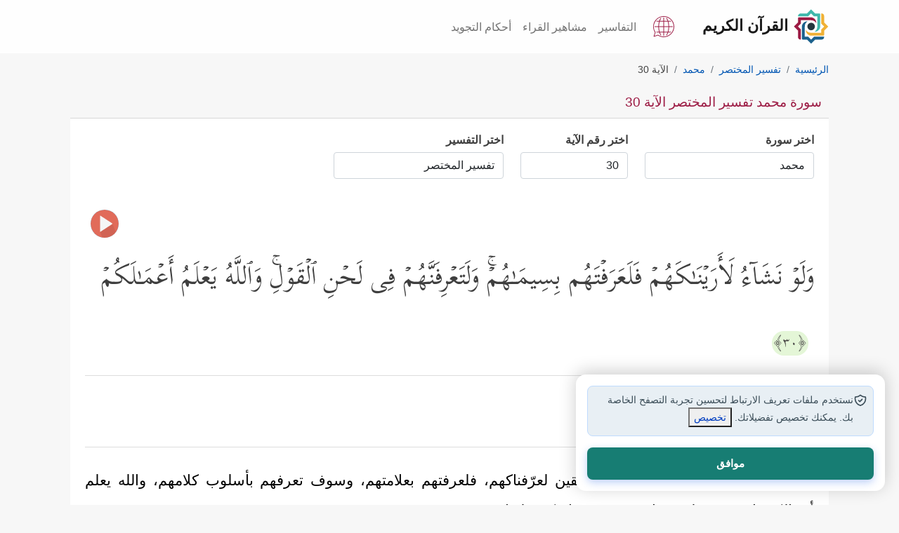

--- FILE ---
content_type: text/html; charset=utf-8
request_url: https://quran.islamonline.net/t-47-4-30
body_size: 14476
content:
<!DOCTYPE html>
<html lang="ar">
<head>
<meta charset="utf-8">
<meta name="viewport" content="width=device-width, initial-scale=1, shrink-to-fit=no">
<meta http-equiv="X-UA-Compatible" content="IE=edge">
<link rel="dns-prefetch" href="https://islamonline.net" />
<link rel="dns-prefetch" href="https://www.googletagmanager.com" />
<link rel="dns-prefetch" href="https://cdnjs.cloudflare.com" />

<meta name="theme-color" content="#bc4476">
<meta name="mobile-web-app-capable" content="yes">
<meta name="apple-touch-fullscreen" content="yes">
<meta name="apple-mobile-web-app-title" content="Quran IslamOnline">
<meta name="application-name" content="Quran IslamOnline">
<meta name="apple-mobile-web-app-capable" content="yes">
<meta name="apple-mobile-web-app-status-bar-style" content="default">
<link rel="apple-touch-icon" sizes="192x192" href="/favicon/android-chrome-192x192.png?1">
<link rel="apple-touch-icon" sizes="512x512" href="/favicon/android-chrome-512x512.png?1">
<link rel="shortcut icon" type="image/x-icon" href="/favicon.ico">
<meta name="description" content="سورة محمد تفسير المختصر الآية 30 : وَلَوۡ نَشَاۤءُ لَأَرَیۡنَـٰكَهُمۡ فَلَعَرَفۡتَهُم بِسِیمَـٰهُمۡۚ وَلَتَعۡرِفَنَّهُمۡ فِی لَحۡنِ ٱلۡقَوۡلِۚ وَٱللَّهُ یَعۡلَمُ أَعۡمَـٰلَكُمۡ">
<link rel="canonical" href="https://quran.islamonline.net/t-47-4-30">

<title>سورة محمد تفسير المختصر الآية 30</title>
<meta property="og:locale" content="ar">
<meta property="og:type" content="article">
<meta property="og:title" content="سورة محمد تفسير المختصر الآية 30">
<meta property="og:description" content="سورة محمد تفسير المختصر الآية 30 : وَلَوۡ نَشَاۤءُ لَأَرَیۡنَـٰكَهُمۡ فَلَعَرَفۡتَهُم بِسِیمَـٰهُمۡۚ وَلَتَعۡرِفَنَّهُمۡ فِی لَحۡنِ ٱلۡقَوۡلِۚ وَٱللَّهُ یَعۡلَمُ أَعۡمَـٰلَكُمۡ">
<meta property="og:url" content="https://quran.islamonline.net/t-47-4-30">
<meta property="og:site_name" content="القرآن الكريم - إسلام أون لاين">
<meta property="article:publisher" content="https://quran.islamonline.net">
<meta property="article:published_time" content="2022-03-05T07:25:51+00:00">
<meta property="article:modified_time" content="2022-03-05T09:33:35+00:00">
<meta property="og:updated_time" content="2022-03-05T09:33:35+00:00">
<meta property="og:image" content="https://quran.islamonline.net/style/islamonline1/images/og-small4.png">
<meta property="og:image:width" content="368">
<meta property="og:image:height" content="200">
<meta name="twitter:card" content="summary_large_image">
<meta name="twitter:description" content="سورة محمد تفسير المختصر الآية 30 : وَلَوۡ نَشَاۤءُ لَأَرَیۡنَـٰكَهُمۡ فَلَعَرَفۡتَهُم بِسِیمَـٰهُمۡۚ وَلَتَعۡرِفَنَّهُمۡ فِی لَحۡنِ ٱلۡقَوۡلِۚ وَٱللَّهُ یَعۡلَمُ أَعۡمَـٰلَكُمۡ">
<meta name="twitter:title" content="سورة محمد تفسير المختصر الآية 30">
<meta name="twitter:site" content="@islamonline">
<meta name="twitter:image" content="https://quran.islamonline.net/style/islamonline1/images/og-small4.png">
<meta name="twitter:creator" content="@islamonline">

			<script type="application/ld+json">
			{
			  "@context": "https://schema.org",
			  "@type": ["Article", "NewsArticle"],
			  "mainEntityOfPage": {
				"@type": "WebPage",
				"@id": "https://quran.islamonline.net/t-47-4-30#content"
			},
			"headline": "سورة محمد تفسير المختصر الآية 30",
			"description": "سورة محمد تفسير المختصر الآية 30 : وَلَوۡ نَشَاۤءُ لَأَرَیۡنَـٰكَهُمۡ فَلَعَرَفۡتَهُم بِسِیمَـٰهُمۡۚ وَلَتَعۡرِفَنَّهُمۡ فِی لَحۡنِ ٱلۡقَوۡلِۚ وَٱللَّهُ یَعۡلَمُ أَعۡمَـٰلَكُمۡ",

			"image": "https://quran.islamonline.net/style/islamonline1/images/logo.svg",
			"datePublished": "2022-03-05T08:00:00+08:00",
			"dateModified": "2022-03-05T09:20:00+08:00",
			"author": {
				"@type": "Organization",
				"name": "Islamonline",
				"url": "https://quran.islamonline.net"
			},
			"publisher": {
				"@type": "Organization",
				"name": "Islamonline",
				"logo": {
					"@type": "ImageObject",
					"url": "https://quran.islamonline.net/style/islamonline1/images/logo.svg"
				}
			}
			}
			</script>		
				



<script type="text/javascript" src="https://quran.islamonline.net/style/islamonline1/js/quran.js"></script>
<link rel="preload" type="text/css" href="https://quran.islamonline.net/style/islamonline1/css/bootstrap-rtl-light1.css?3.3" as="style">

<link rel="preload" href="https://quran.islamonline.net/style/islamonline1/fonts/Kitab-Regular.ttf" as="font" type="font/ttf" crossorigin="anonymous">


<link rel="manifest" href="/superpwa-manifest.json?e6">	
		<link rel="stylesheet" type="text/css" href="https://quran.islamonline.net/style/islamonline1/css/bootstrap-rtl-light1.css?3.3">
<link rel="stylesheet" type="text/css" href="https://quran.islamonline.net/style/islamonline1/css/style.min.css?3.3">

			
			<style id="rtl-style">
				body {direction: rtl;	text-align: right; }
				.custom-breadcrumb .breadcrumb>li+li:before {
					float: right;
					padding-left: 0.5rem;
					}
			</style>
<link rel="stylesheet" type="text/css" href="https://quran.islamonline.net/style/islamonline1/fonts/font-icon/style.css?3.3">


<script type="text/javascript" src="https://quran.islamonline.net/style/islamonline1/js/soundmanager2-nodebug-jsmin.js"></script><script type="text/javascript" src="https://quran.islamonline.net/style/islamonline1/js/mp3-player-button.js"></script>


<style>
          :root {
            --color-brand-primary: #9c1b44;
            --color-brand-secondary-green: #3eb8ab;
            --color-brand-secondary-blue: #1b618c;
            --color-brand-secondary-orange: #f0b135;
            --color-text-default: #161616;
            --Section-TitleTextColor: #161616;
            --color-text-heading: #081822;
            --color-text-body: #3c4e59;
            --Card-DescTextColor: #3c4e59;
            --Card-TitleTextColor: #161616;
            --Card-CaptionTextColor: #3c4e59;
            --color-text-body-lighter: #8f99a0;
            --color-border-default: #8f99a0;
            --color-status-success: #4e9966;
            --color-status-warning: #f97816;
            --color-status-info: #169de1;
            --color-status-danger: #e4514f;
            --color-white: #ffffff;
            --color-dark: #161616;
            --color-background: #ffffff;
            --color-background-item: #ffffff;
            --color-background-body: #ffffff;
            --color-background-input: #ffffff;
            --color-background-item-light: #ffffff;
            --color-background-menu: #f2f2f2;
            --color-gray-light: #e7eaeb;
            --color-text-oncolor: #ffffff;
            --color-background-gray: #ccd1d4;
            --color-background-lightgray: #f7f8f9;
            --color-background-section-lightgray: #f7f8f9;
            --color-background-bluelight: #e8eff4;
            --footer-bg: var(--logo-5);
            --content-a-color: #0056B3;
            --Tag-Blue-TextColor: #134563;
            --color-text-primary: #560F25;
            --color-text-ColorPressed: #6F1330;
            --color-button-hover: #6F1330;
            --color-button-pressed: #560F25;
            --Card-BoxShadow: -1px -1px 1px rgba(0, 0, 0, 0.08) inset, 1px 1px 2px rgba(0, 0, 0, 0.08) inset;
            --radius-md: 12px;
            --radius-none: 0px;
            --radius-sm: 8px;
            --radius-xs: 4px;
            --radius-lg: 16px;
            --radius-xl: 24px;
            --radius-full: 999px;

            --spacing-none: 0px;
            --spacing-xs: 4px;
            --spacing-sm: 6px;
            --spacing-md: 8px;
            --spacing-lg: 12px;
            --spacing-xl: 16px;
            --spacing-xxl: 20px;

            --text-h1: 60px;
            --text-h2: 48px;
            --text-h3: 40px;
            --text-h4: 32px;
            --text-h5: 24px;
            --text-h6: 20px;
            --text-text: 16px;
            --text-text-sm: 14px;
            --icon-size-none: 0px;
            --icon-size-xxs: 8px;
            --icon-size-sm: 16px;
            --icon-size-md: 20px;
            --icon-size-lg: 24px;
            --icon-size-xl: 32px;
            --icon-size-2xl: 36px;
            --icon-size-xs: 12px;
            --icon-size-3xl: 40px;
            --icon-size-4xl: 48px;
            --icon-set-url2: url('https://islamonline.net/wp-content/themes/is-login/files/image/icons-v5.svg?v1');
            --icon-set-url: url('https://islamonline.net/wp-content/themes/is-login/files/image/icons.svg?v1');
            --icon-set-width: 480px;
            --icon-set-scal: scale(0.85);
            --bg1: #ffffff;
            --lightgray-bg: #fafafa;
            --dark-bg-color: #ffffff;
            --color1: #560f25;
            --color2: #22655e;
            --color3: #e0b8c5;
            --color4: #b3babf;
            --color5: #313131;
            --color6: #8f99a0;
            --color7: #ccd1d4;
            --underline-black: #3c4e59;

            --logo-1: #9c1b44;
            --logo-2: #1b618c;
            --logo-3: #f0b135;
            --logo-4: #3eb8ab;
            --logo-5: #25363d;
        }
        html.darkmode {
            --color-brand-primary: #d46588;
            --color-brand-secondary-green: #52b4aa;
            --color-brand-secondary-blue: #71afd5;
            --color-brand-secondary-orange: #be8a23;
            --color-text-default: #d4d4d4;
            --Section-TitleTextColor: #d4d4d4;
            --color-text-heading: #c0daea;
            --color-text-body: #bccad3;
            --Card-TitleTextColor: #bccad3;
            --Card-CaptionTextColor: #bccad3;
            --Card-DescTextColor: #d4d4d4;
            --color-text-body-lighter: #afbac2;
            --color-border-default: #b1bac0;
            --color-status-success: #6aa87e;
            --color-status-warning: #d56d1d;
            --color-status-info: #319ed4;
            --color-status-danger: #a92e2c;
            --color-background: #081822;
            --color-white: #ffffff;
            --color-dark: #ffffff;
            --color-background-item: #0b293b;
            --color-background-body: #081822;
            --color-background-input: #0f354d;
            --color-gray-light: #b5b2b2;
            --color-text-oncolor: #ffffff;
            --color-background-item-light: #0f354d;
            --color-background-menu: #0e2331ff;
            --color-background-gray: #081822;
            --color-background-lightgray: #0f354d;
            --color-background-section-dark: #081822;
            --color-background-section-lightgray: #0f354d;
            --color-background-bluelight: #19435d;
            --footer-bg: #081822;
            --content-a-color: #52b4aa;
            --Tag-Blue-TextColor: #134563;
            --Tag-Blue-bg: #E8EFF4;
            --color-text-primary: #d46588;
            --color-button-hover: #6F1330;
            --color-button-pressed: #560F25;
            --Card-BoxShadow:
                -1px -1px 1px rgba(255, 255, 255, 0.08) inset,
                1px 1px 2px rgba(255, 255, 255, 0.08) inset;

            --bg1: #0B2230;
            --lightgray-bg: #0a2536;
            --color1: #0b2230;
            --color2: #22655e;
            --color3: #e0b8c5;
            --color4: #B3BABF;
            --color5: #f0f0f0;
            --color6: #8F99A0;

        }

        .svg-icon {
            width: 26px;
            height: 26px;
            background-image: var(--icon-set-url);
            background-size: var(--icon-set-width);
            background-position: 0 40px;
            display: inline-block;
            transform: var(--icon-set-scal);
        }
        .icon-facebook {
            background-position: -291px -99px;
        }

        .icon-whatsapp {
            background-position: -451px -99px;
        }

        .icon-twitter {
            background-position: -354px -99px;
        }

        footer .svg-icon {
            filter: brightness(1.5);
        }

        .icon-youtube {
            background-position: -257px -99px;
        }

        .icon-instagram {
            background-position: -386px -99px;
        }

        .icon-google-news {
            background-position: -418px -99px;
        }

        .icon-soundcloud {
            background-position: -321px -100px;
        }

        .icon-mail {
            background-position: -276px -114px;
        }
        footer a.social_icon {
          margin: 0px 6px 0px 6px;
          margin-inline-start: 0;
          filter: drop-shadow(0px 1px 1px #000);
          display: inline-block;
          padding: 0px;
      }
</style>

<script data-cfasync="false" nonce="09fff051-508e-4b93-8220-322ed8d1a0ea">try{(function(w,d){!function(j,k,l,m){if(j.zaraz)console.error("zaraz is loaded twice");else{j[l]=j[l]||{};j[l].executed=[];j.zaraz={deferred:[],listeners:[]};j.zaraz._v="5874";j.zaraz._n="09fff051-508e-4b93-8220-322ed8d1a0ea";j.zaraz.q=[];j.zaraz._f=function(n){return async function(){var o=Array.prototype.slice.call(arguments);j.zaraz.q.push({m:n,a:o})}};for(const p of["track","set","debug"])j.zaraz[p]=j.zaraz._f(p);j.zaraz.init=()=>{var q=k.getElementsByTagName(m)[0],r=k.createElement(m),s=k.getElementsByTagName("title")[0];s&&(j[l].t=k.getElementsByTagName("title")[0].text);j[l].x=Math.random();j[l].w=j.screen.width;j[l].h=j.screen.height;j[l].j=j.innerHeight;j[l].e=j.innerWidth;j[l].l=j.location.href;j[l].r=k.referrer;j[l].k=j.screen.colorDepth;j[l].n=k.characterSet;j[l].o=(new Date).getTimezoneOffset();if(j.dataLayer)for(const t of Object.entries(Object.entries(dataLayer).reduce((u,v)=>({...u[1],...v[1]}),{})))zaraz.set(t[0],t[1],{scope:"page"});j[l].q=[];for(;j.zaraz.q.length;){const w=j.zaraz.q.shift();j[l].q.push(w)}r.defer=!0;for(const x of[localStorage,sessionStorage])Object.keys(x||{}).filter(z=>z.startsWith("_zaraz_")).forEach(y=>{try{j[l]["z_"+y.slice(7)]=JSON.parse(x.getItem(y))}catch{j[l]["z_"+y.slice(7)]=x.getItem(y)}});r.referrerPolicy="origin";r.src="/cdn-cgi/zaraz/s.js?z="+btoa(encodeURIComponent(JSON.stringify(j[l])));q.parentNode.insertBefore(r,q)};["complete","interactive"].includes(k.readyState)?zaraz.init():j.addEventListener("DOMContentLoaded",zaraz.init)}}(w,d,"zarazData","script");window.zaraz._p=async d$=>new Promise(ea=>{if(d$){d$.e&&d$.e.forEach(eb=>{try{const ec=d.querySelector("script[nonce]"),ed=ec?.nonce||ec?.getAttribute("nonce"),ee=d.createElement("script");ed&&(ee.nonce=ed);ee.innerHTML=eb;ee.onload=()=>{d.head.removeChild(ee)};d.head.appendChild(ee)}catch(ef){console.error(`Error executing script: ${eb}\n`,ef)}});Promise.allSettled((d$.f||[]).map(eg=>fetch(eg[0],eg[1])))}ea()});zaraz._p({"e":["(function(w,d){})(window,document)"]});})(window,document)}catch(e){throw fetch("/cdn-cgi/zaraz/t"),e;};</script></head>
<body>

    <nav class="navbar navbar-expand-lg navbar-light bg-light sticky-topx custom-nav">
      <div class="container">
        <a class="navbar-brand custom-navbar-brand" href="https://quran.islamonline.net/"><img alt="Logo" width="50" height="50" src="/style/islamonline1/favicon.svg"><span class="px-2">القرآن الكريم</span></a>
		<div class="d-flex">
            <div class="nav-item dropdown mx-3">
                <a class="nav-link1" href="https://quran.islamonline.net/languages" aria-label="Language">
                    <svg xmlns="http://www.w3.org/2000/svg" width="30" height="30" viewBox="0 0 470 470">
                        <path fill="currentColor" d="M432.5 227.5h-77c-.6-37.4-5.8-73.6-14.8-105.7h50.5a7.5 7.5 0 1 0 0-15h-55.1c-8-24.2-18.3-45.5-30.5-62.6a7.5 7.5 0 1 0-12.3 8.7 216.5 216.5 0 0 1 27 54h-77.8V37.4a7.5 7.5 0 1 0-15 0v69.3h-77.8c7.3-20.7 16.3-39 27-54a7.5 7.5 0 0 0-12.3-8.6 236.4 236.4 0 0 0-30.5 62.6H78.8a7.5 7.5 0 1 0 0 15h50.5c-9 32-14.2 68.3-14.8 105.7h-77a7.5 7.5 0 1 0 0 15h77c.6 37.4 5.8 73.6 14.8 105.7H78.8a7.5 7.5 0 1 0 0 15h55c8.1 24.2 18.4 45.5 30.7 62.7a7.5 7.5 0 1 0 12.2-8.8 216.5 216.5 0 0 1-27-54h77.8v69.4a7.5 7.5 0 1 0 15 0v-69.3h77.8c-7.3 20.7-16.3 39-27 54a7.5 7.5 0 0 0 12.2 8.7 236.4 236.4 0 0 0 30.6-62.7h55.1a7.5 7.5 0 1 0 0-15h-50.5c9-32 14.2-68.3 14.8-105.7h77a7.5 7.5 0 1 0 0-15zM325.1 121.8c9.4 31.7 14.7 68 15.4 105.7h-98V121.8h82.6zm-180.2 0h82.6v105.7h-98c.7-37.7 6-74 15.4-105.7zm0 226.4c-9.4-31.7-14.7-68-15.4-105.7h98v105.7h-82.6zm180.2 0h-82.6V242.5h98c-.7 37.7-6 74-15.4 105.7z"/>
                        <path fill="currentColor" d="M401.2 68.8C356.8 24.4 297.8 0 235 0S113.2 24.4 68.8 68.8 0 172.2 0 235c0 46.3 13.4 90.9 38.8 129.3L10 450.5a7.5 7.5 0 0 0 9.5 9.5l86.2-28.8C144 456.6 188.7 470 235 470c62.8 0 121.8-24.4 166.2-68.8S470 297.8 470 235c0-62.8-24.4-121.8-68.8-166.2zM235 455c-44.5 0-87.4-13.2-124-38.2a7.5 7.5 0 0 0-6.6-1L29 441l25.2-75.4c.7-2.3.4-4.7-1-6.6A220.2 220.2 0 0 1 235 15c121.3 0 220 98.7 220 220s-98.7 220-220 220z"/></svg>
                    </a>
            </div>
            <span class="header_btn d-none">
                <a id="accessibilityButton" data-toggle="modal" href="#accessibility_modal" aria-label="Accessibility"><span class="icon-accessibility"></span></a>
            </span>
            <button class="navbar-toggler" type="button" data-bs-toggle="collapse" data-bs-target="#navbarNav" aria-controls="navbarNav" aria-expanded="false" aria-label="Toggle navigation">
            <span class="navbar-toggler-icon"></span>
            </button>
		</div>
        <div class="collapse navbar-collapse" id="navbarNav">
          <ul class="navbar-nav ms-autox">
            <li class="nav-item"><a class="nav-link" href="https://quran.islamonline.net/#tafseer">التفاسير</a></li>
		<li class="nav-item"><a class="nav-link" href="https://quran.islamonline.net/reciters">مشاهير القراء</a></li>
		<li class="nav-item"><a class="nav-link" href="https://quran.islamonline.net/tajweed">أحكام التجويد</a></li>
		
          </ul>
        </div>
      </div>
    </nav>

    <header class="header-wrapper">
    	<div class="container">
        
    	</div>
    </header>

    <div class="container well">
      
<nav aria-label="breadcrumb" class="custom-breadcrumb"><ol id="breadcrumb" class="breadcrumb" itemscope itemtype="http://schema.org/BreadcrumbList"><li class="breadcrumb-item" itemprop="itemListElement" itemscope itemtype="http://schema.org/ListItem"><a itemprop="item" href="https://quran.islamonline.net"><span itemprop="name">الرئيسية</span></a><meta itemprop="position" content="1" /></li><li class="breadcrumb-item" itemprop="itemListElement" itemscope itemtype="http://schema.org/ListItem"><a itemprop="item" href="https://quran.islamonline.net/tafseer-4"><span itemprop="name">تفسير المختصر</span></a><meta itemprop="position" content="2" /></li><li class="breadcrumb-item" itemprop="itemListElement" itemscope itemtype="http://schema.org/ListItem"><a itemprop="item" href="https://quran.islamonline.net/surah-47"><span itemprop="name">محمد</span></a><meta itemprop="position" content="3" /></li><li class="breadcrumb-item active" aria-current="page">الآية 30</li></ol></nav><div class="card card-custom">
	<div class="card-header">
	<h1 class="the_title">سورة محمد تفسير المختصر الآية 30</h1>
	</div>
	<div class="card-body">
		<div class="tafseer" itemscope itemtype="https://schema.org/ItemList"><div class="changesoraform"><div class="row sub072"><div class="col-6 col-sm-5 col-md-3 col-lg-3 mb-3"><div class="surah-list"><label class="mb-2" for="surah_list"><strong>اختر سورة</strong></label><select class="form-control" name="formt" onchange="location = this.options[this.selectedIndex].value;" id="surah_list"><option value="#">اختر سورة</option><option itemprop="itemListElement" value="https://quran.islamonline.net/t-1-4-1" title="Al-Fatihah (The Opening)">الفاتحة</option><option itemprop="itemListElement" value="https://quran.islamonline.net/t-2-4-1" title="Al-Baqarah (The Cow)">البقرة</option><option itemprop="itemListElement" value="https://quran.islamonline.net/t-3-4-1" title="Al-Imran (The Famiy of Imran)">آل عمران</option><option itemprop="itemListElement" value="https://quran.islamonline.net/t-4-4-1" title="An-Nisa (The Women)">النساء</option><option itemprop="itemListElement" value="https://quran.islamonline.net/t-5-4-1" title="Al-Maidah (The Table spread with Food)">المائدة</option><option itemprop="itemListElement" value="https://quran.islamonline.net/t-6-4-1" title="Al-An'am (The Cattle)">الأنعام</option><option itemprop="itemListElement" value="https://quran.islamonline.net/t-7-4-1" title="Al-A'raf (The Heights)">الأعراف</option><option itemprop="itemListElement" value="https://quran.islamonline.net/t-8-4-1" title="Al-Anfal (The Spoils of War)">الأنفال</option><option itemprop="itemListElement" value="https://quran.islamonline.net/t-9-4-1" title="At-Taubah (The Repentance)">التوبة</option><option itemprop="itemListElement" value="https://quran.islamonline.net/t-10-4-1" title="Yunus (Jonah)">يونس</option><option itemprop="itemListElement" value="https://quran.islamonline.net/t-11-4-1" title="Hud">هود</option><option itemprop="itemListElement" value="https://quran.islamonline.net/t-12-4-1" title="Yusuf (Joseph)">يوسف</option><option itemprop="itemListElement" value="https://quran.islamonline.net/t-13-4-1" title="Ar-Ra'd (The Thunder)">الرعد</option><option itemprop="itemListElement" value="https://quran.islamonline.net/t-14-4-1" title="Ibrahim (Abraham)">إبراهيم</option><option itemprop="itemListElement" value="https://quran.islamonline.net/t-15-4-1" title="Al-Hijr (The Rocky Tract)">الحجر</option><option itemprop="itemListElement" value="https://quran.islamonline.net/t-16-4-1" title="An-Nahl (The Bees)">النحل</option><option itemprop="itemListElement" value="https://quran.islamonline.net/t-17-4-1" title="Al-Isra (The Night Journey)">الإسراء</option><option itemprop="itemListElement" value="https://quran.islamonline.net/t-18-4-1" title="Al-Kahf (The Cave)">الكهف</option><option itemprop="itemListElement" value="https://quran.islamonline.net/t-19-4-1" title="Maryam (Mary)">مريم</option><option itemprop="itemListElement" value="https://quran.islamonline.net/t-20-4-1" title="Taha">طه</option><option itemprop="itemListElement" value="https://quran.islamonline.net/t-21-4-1" title="Al-Anbiya (The Prophets)">الأنبياء</option><option itemprop="itemListElement" value="https://quran.islamonline.net/t-22-4-1" title="Al-Hajj (The Pilgrimage)">الحج</option><option itemprop="itemListElement" value="https://quran.islamonline.net/t-23-4-1" title="Al-Mu'minoon (The Believers)">المؤمنون</option><option itemprop="itemListElement" value="https://quran.islamonline.net/t-24-4-1" title="An-Noor (The Light)">النور</option><option itemprop="itemListElement" value="https://quran.islamonline.net/t-25-4-1" title="Al-Furqan (The Criterion)">الفرقان</option><option itemprop="itemListElement" value="https://quran.islamonline.net/t-26-4-1" title="Ash-Shuara (The Poets)">الشعراء</option><option itemprop="itemListElement" value="https://quran.islamonline.net/t-27-4-1" title="An-Naml (The Ants)">النمل</option><option itemprop="itemListElement" value="https://quran.islamonline.net/t-28-4-1" title="Al-Qasas (The Stories)">القصص</option><option itemprop="itemListElement" value="https://quran.islamonline.net/t-29-4-1" title="Al-Ankaboot (The Spider)">العنكبوت</option><option itemprop="itemListElement" value="https://quran.islamonline.net/t-30-4-1" title="Ar-Room (The Romans)">الروم</option><option itemprop="itemListElement" value="https://quran.islamonline.net/t-31-4-1" title="Luqman">لقمان</option><option itemprop="itemListElement" value="https://quran.islamonline.net/t-32-4-1" title="As-Sajdah (The Prostration)">السجدة</option><option itemprop="itemListElement" value="https://quran.islamonline.net/t-33-4-1" title="Al-Ahzab (The Combined Forces)">الأحزاب</option><option itemprop="itemListElement" value="https://quran.islamonline.net/t-34-4-1" title="Saba (Sheba)">سبأ</option><option itemprop="itemListElement" value="https://quran.islamonline.net/t-35-4-1" title="Fatir (The Orignator)">فاطر</option><option itemprop="itemListElement" value="https://quran.islamonline.net/t-36-4-1" title="Ya-seen">يس</option><option itemprop="itemListElement" value="https://quran.islamonline.net/t-37-4-1" title="As-Saaffat (Those Ranges in Ranks)">الصافات</option><option itemprop="itemListElement" value="https://quran.islamonline.net/t-38-4-1" title="Sad (The Letter Sad)">ص</option><option itemprop="itemListElement" value="https://quran.islamonline.net/t-39-4-1" title="Az-Zumar (The Groups)">الزمر</option><option itemprop="itemListElement" value="https://quran.islamonline.net/t-40-4-1" title="Ghafir (The Forgiver God)">غافر</option><option itemprop="itemListElement" value="https://quran.islamonline.net/t-41-4-1" title="Fussilat (Explained in Detail)">فصلت</option><option itemprop="itemListElement" value="https://quran.islamonline.net/t-42-4-1" title="Ash-Shura (Consultation)">الشورى</option><option itemprop="itemListElement" value="https://quran.islamonline.net/t-43-4-1" title="Az-Zukhruf (The Gold Adornment)">الزخرف</option><option itemprop="itemListElement" value="https://quran.islamonline.net/t-44-4-1" title="Ad-Dukhan (The Smoke)">الدخان</option><option itemprop="itemListElement" value="https://quran.islamonline.net/t-45-4-1" title="Al-Jathiya (Crouching)">الجاثية</option><option itemprop="itemListElement" value="https://quran.islamonline.net/t-46-4-1" title="Al-Ahqaf (The Curved Sand-hills)">الأحقاف</option><option itemprop="itemListElement" value="https://quran.islamonline.net/t-47-4-1" title="Muhammad" selected>محمد</option><option itemprop="itemListElement" value="https://quran.islamonline.net/t-48-4-1" title="Al-Fath (The Victory)">الفتح</option><option itemprop="itemListElement" value="https://quran.islamonline.net/t-49-4-1" title="Al-Hujurat (The Dwellings)">الحجرات</option><option itemprop="itemListElement" value="https://quran.islamonline.net/t-50-4-1" title="Qaf (The Letter Qaf)">ق</option><option itemprop="itemListElement" value="https://quran.islamonline.net/t-51-4-1" title="Adh-Dhariyat (The Wind that Scatter)">الذاريات</option><option itemprop="itemListElement" value="https://quran.islamonline.net/t-52-4-1" title="At-Tur (The Mount)">الطور</option><option itemprop="itemListElement" value="https://quran.islamonline.net/t-53-4-1" title="An-Najm (The Star)">النجم</option><option itemprop="itemListElement" value="https://quran.islamonline.net/t-54-4-1" title="Al-Qamar (The Moon)">القمر</option><option itemprop="itemListElement" value="https://quran.islamonline.net/t-55-4-1" title="Ar-Rahman (The Most Graciouse)">الرحمن</option><option itemprop="itemListElement" value="https://quran.islamonline.net/t-56-4-1" title="Al-Waqi'ah (The Event)">الواقعة</option><option itemprop="itemListElement" value="https://quran.islamonline.net/t-57-4-1" title="Al-Hadid (The Iron)">الحديد</option><option itemprop="itemListElement" value="https://quran.islamonline.net/t-58-4-1" title="Al-Mujadilah (She That Disputeth)">المجادلة</option><option itemprop="itemListElement" value="https://quran.islamonline.net/t-59-4-1" title="Al-Hashr (The Gathering)">الحشر</option><option itemprop="itemListElement" value="https://quran.islamonline.net/t-60-4-1" title="Al-Mumtahanah (The Woman to be examined)">الممتحنة</option><option itemprop="itemListElement" value="https://quran.islamonline.net/t-61-4-1" title="As-Saff (The Row)">الصف</option><option itemprop="itemListElement" value="https://quran.islamonline.net/t-62-4-1" title="Al-Jumu'ah (Friday)">الجمعة</option><option itemprop="itemListElement" value="https://quran.islamonline.net/t-63-4-1" title="Al-Munafiqoon (The Hypocrites)">المنافقون</option><option itemprop="itemListElement" value="https://quran.islamonline.net/t-64-4-1" title="At-Taghabun (Mutual Loss &amp;amp; Gain)">التغابن</option><option itemprop="itemListElement" value="https://quran.islamonline.net/t-65-4-1" title="At-Talaq (The Divorce)">الطلاق</option><option itemprop="itemListElement" value="https://quran.islamonline.net/t-66-4-1" title="At-Tahrim (The Prohibition)">التحريم</option><option itemprop="itemListElement" value="https://quran.islamonline.net/t-67-4-1" title="Al-Mulk (Dominion)">الملك</option><option itemprop="itemListElement" value="https://quran.islamonline.net/t-68-4-1" title="Al-Qalam (The Pen)">القلم</option><option itemprop="itemListElement" value="https://quran.islamonline.net/t-69-4-1" title="Al-Haaqqah (The Inevitable)">الحاقة</option><option itemprop="itemListElement" value="https://quran.islamonline.net/t-70-4-1" title="Al-Ma'arij (The Ways of Ascent)">المعارج</option><option itemprop="itemListElement" value="https://quran.islamonline.net/t-71-4-1" title="Nooh">نوح</option><option itemprop="itemListElement" value="https://quran.islamonline.net/t-72-4-1" title="Al-Jinn (The Jinn)">الجن</option><option itemprop="itemListElement" value="https://quran.islamonline.net/t-73-4-1" title="Al-Muzzammil (The One wrapped in Garments)">المزمل</option><option itemprop="itemListElement" value="https://quran.islamonline.net/t-74-4-1" title="Al-Muddaththir (The One Enveloped)">المدثر</option><option itemprop="itemListElement" value="https://quran.islamonline.net/t-75-4-1" title="Al-Qiyamah (The Resurrection)">القيامة</option><option itemprop="itemListElement" value="https://quran.islamonline.net/t-76-4-1" title="Al-Insan (Man)">الإنسان</option><option itemprop="itemListElement" value="https://quran.islamonline.net/t-77-4-1" title="Al-Mursalat (Those sent forth)">المرسلات</option><option itemprop="itemListElement" value="https://quran.islamonline.net/t-78-4-1" title="An-Naba' (The Great News)">النبأ</option><option itemprop="itemListElement" value="https://quran.islamonline.net/t-79-4-1" title="An-Nazi'at (Those who Pull Out)">النازعات</option><option itemprop="itemListElement" value="https://quran.islamonline.net/t-80-4-1" title="Abasa (He frowned)">عبس</option><option itemprop="itemListElement" value="https://quran.islamonline.net/t-81-4-1" title="At-Takwir (The Overthrowing)">التكوير</option><option itemprop="itemListElement" value="https://quran.islamonline.net/t-82-4-1" title="Al-Infitar (The Cleaving)">الانفطار</option><option itemprop="itemListElement" value="https://quran.islamonline.net/t-83-4-1" title="Al-Mutaffifin (Those Who Deal in Fraud)">المطففين</option><option itemprop="itemListElement" value="https://quran.islamonline.net/t-84-4-1" title="Al-Inshiqaq (The Splitting Asunder)">الانشقاق</option><option itemprop="itemListElement" value="https://quran.islamonline.net/t-85-4-1" title="Al-Burooj (The Big Stars)">البروج</option><option itemprop="itemListElement" value="https://quran.islamonline.net/t-86-4-1" title="At-Tariq (The Night-Comer)">الطارق</option><option itemprop="itemListElement" value="https://quran.islamonline.net/t-87-4-1" title="Al-A'la (The Most High)">الأعلى</option><option itemprop="itemListElement" value="https://quran.islamonline.net/t-88-4-1" title="Al-Ghashiya (The Overwhelming)">الغاشية</option><option itemprop="itemListElement" value="https://quran.islamonline.net/t-89-4-1" title="Al-Fajr (The Dawn)">الفجر</option><option itemprop="itemListElement" value="https://quran.islamonline.net/t-90-4-1" title="Al-Balad (The City)">البلد</option><option itemprop="itemListElement" value="https://quran.islamonline.net/t-91-4-1" title="Ash-Shams (The Sun)">الشمس</option><option itemprop="itemListElement" value="https://quran.islamonline.net/t-92-4-1" title="Al-Layl (The Night)">الليل</option><option itemprop="itemListElement" value="https://quran.islamonline.net/t-93-4-1" title="Ad-Dhuha (The Forenoon)">الضحى</option><option itemprop="itemListElement" value="https://quran.islamonline.net/t-94-4-1" title="As-Sharh (The Opening Forth)">الشرح</option><option itemprop="itemListElement" value="https://quran.islamonline.net/t-95-4-1" title="At-Tin (The Fig)">التين</option><option itemprop="itemListElement" value="https://quran.islamonline.net/t-96-4-1" title="Al-'alaq (The Clot)">العلق</option><option itemprop="itemListElement" value="https://quran.islamonline.net/t-97-4-1" title="Al-Qadr (The Night of Decree)">القدر</option><option itemprop="itemListElement" value="https://quran.islamonline.net/t-98-4-1" title="Al-Bayyinah (The Clear Evidence)">البينة</option><option itemprop="itemListElement" value="https://quran.islamonline.net/t-99-4-1" title="Az-Zalzalah (The Earthquake)">الزلزلة</option><option itemprop="itemListElement" value="https://quran.islamonline.net/t-100-4-1" title="Al-'adiyat (Those That Run)">العاديات</option><option itemprop="itemListElement" value="https://quran.islamonline.net/t-101-4-1" title="Al-Qari'ah (The Striking Hour)">القارعة</option><option itemprop="itemListElement" value="https://quran.islamonline.net/t-102-4-1" title="At-Takathur (The piling Up)">التكاثر</option><option itemprop="itemListElement" value="https://quran.islamonline.net/t-103-4-1" title="Al-Asr (The Time)">العصر</option><option itemprop="itemListElement" value="https://quran.islamonline.net/t-104-4-1" title="Al-Humazah (The Slanderer)">الهمزة</option><option itemprop="itemListElement" value="https://quran.islamonline.net/t-105-4-1" title="Al-Fil (The Elephant)">الفيل</option><option itemprop="itemListElement" value="https://quran.islamonline.net/t-106-4-1" title="Quraish">قريش</option><option itemprop="itemListElement" value="https://quran.islamonline.net/t-107-4-1" title="Al-Ma'un (Small Kindnesses)">الماعون</option><option itemprop="itemListElement" value="https://quran.islamonline.net/t-108-4-1" title="Al-Kauther (A River in Paradise)">الكوثر</option><option itemprop="itemListElement" value="https://quran.islamonline.net/t-109-4-1" title="Al-Kafiroon (The Disbelievers)">الكافرون</option><option itemprop="itemListElement" value="https://quran.islamonline.net/t-110-4-1" title="An-Nasr (The Help)">النصر</option><option itemprop="itemListElement" value="https://quran.islamonline.net/t-111-4-1" title="Al-Masad (The Palm Fibre)">المسد</option><option itemprop="itemListElement" value="https://quran.islamonline.net/t-112-4-1" title="Al-Ikhlas (Sincerity)">الإخلاص</option><option itemprop="itemListElement" value="https://quran.islamonline.net/t-113-4-1" title="Al-Falaq (The Daybreak)">الفلق</option><option itemprop="itemListElement" value="https://quran.islamonline.net/t-114-4-1" title="An-Nas (Mankind)">الناس</option></select></div></div><div class="col-6 col-sm-3 col-md-3 col-lg-2 mb-3"><div class="ayah-list"><label class="mb-2" for="ayah_list"><strong>اختر رقم الآية</strong></label><select class="form-control" name="formt" onchange="location = this.options[this.selectedIndex].value;" id="ayah_list"><option value="#">اختر رقم الآية</option><option value="https://quran.islamonline.net/t-47-4-1">1</option><option value="https://quran.islamonline.net/t-47-4-2">2</option><option value="https://quran.islamonline.net/t-47-4-3">3</option><option value="https://quran.islamonline.net/t-47-4-4">4</option><option value="https://quran.islamonline.net/t-47-4-5">5</option><option value="https://quran.islamonline.net/t-47-4-6">6</option><option value="https://quran.islamonline.net/t-47-4-7">7</option><option value="https://quran.islamonline.net/t-47-4-8">8</option><option value="https://quran.islamonline.net/t-47-4-9">9</option><option value="https://quran.islamonline.net/t-47-4-10">10</option><option value="https://quran.islamonline.net/t-47-4-11">11</option><option value="https://quran.islamonline.net/t-47-4-12">12</option><option value="https://quran.islamonline.net/t-47-4-13">13</option><option value="https://quran.islamonline.net/t-47-4-14">14</option><option value="https://quran.islamonline.net/t-47-4-15">15</option><option value="https://quran.islamonline.net/t-47-4-16">16</option><option value="https://quran.islamonline.net/t-47-4-17">17</option><option value="https://quran.islamonline.net/t-47-4-18">18</option><option value="https://quran.islamonline.net/t-47-4-19">19</option><option value="https://quran.islamonline.net/t-47-4-20">20</option><option value="https://quran.islamonline.net/t-47-4-21">21</option><option value="https://quran.islamonline.net/t-47-4-22">22</option><option value="https://quran.islamonline.net/t-47-4-23">23</option><option value="https://quran.islamonline.net/t-47-4-24">24</option><option value="https://quran.islamonline.net/t-47-4-25">25</option><option value="https://quran.islamonline.net/t-47-4-26">26</option><option value="https://quran.islamonline.net/t-47-4-27">27</option><option value="https://quran.islamonline.net/t-47-4-28">28</option><option value="https://quran.islamonline.net/t-47-4-29">29</option><option value="https://quran.islamonline.net/t-47-4-30" selected>30</option><option value="https://quran.islamonline.net/t-47-4-31">31</option><option value="https://quran.islamonline.net/t-47-4-32">32</option><option value="https://quran.islamonline.net/t-47-4-33">33</option><option value="https://quran.islamonline.net/t-47-4-34">34</option><option value="https://quran.islamonline.net/t-47-4-35">35</option><option value="https://quran.islamonline.net/t-47-4-36">36</option><option value="https://quran.islamonline.net/t-47-4-37">37</option><option value="https://quran.islamonline.net/t-47-4-38">38</option></select></div></div><div class="col-6 col-sm-3 col-md-3 col-lg-3 mb-3"><div class="tafseer-list VFX98e89e7" ><label class="mb-2" for="tafseer_list"><strong>اختر التفسير</strong></label><select class="form-control" name="formt" onchange="location = this.options[this.selectedIndex].value;" id="tafseer_list"><option value="#">اختر التفسير</option><option value="https://quran.islamonline.net/t-47-1-30">تفسير الجلالين</option><option value="https://quran.islamonline.net/t-47-2-30">تفسير السعدي</option><option value="https://quran.islamonline.net/t-47-3-30">تفسير مجالس النور</option><option value="https://quran.islamonline.net/t-47-4-30" selected>تفسير المختصر</option></select></div></div></div></div><div class="ayat4tafseer rtcxe"><h2 class="aya-text py-1 ">وَلَوۡ نَشَاۤءُ لَأَرَیۡنَـٰكَهُمۡ فَلَعَرَفۡتَهُم بِسِیمَـٰهُمۡۚ وَلَتَعۡرِفَنَّهُمۡ فِی لَحۡنِ ٱلۡقَوۡلِۚ وَٱللَّهُ یَعۡلَمُ أَعۡمَـٰلَكُمۡ <span class="aya-number">﴿٣٠﴾</span></h2><p class="ayat4tafseer_info"><a class="number" href="https://quran.islamonline.net/tafseer-4">تفسير المختصر</a> سورة <a href="https://quran.islamonline.net/surah-47"><span class="number">محمد</span></a> </p><div class="listen_aya hvr-bounce-in rv2"><a href="https://cdn.islam-online.net/data/everyayah/ali-hozifi/047030.mp3" class="sm2_button" aria-label="Play" title="Play &quot;coins&quot;"><i class="fa fa-play"></i></a></div></div><div id="TAFSEER" class="ayat4tafseer_text" >ولو نشاء تعريفك -أيها الرسول- المنافقين لعرّفناكهم، فلعرفتهم بعلامتهم، وسوف تعرفهم بأسلوب كلامهم، والله يعلم أعمالكم، لا يخفى عليه منها شيء، وسيجازيكم عليها.</div></div><div class="surah-nav aya-navigation mt-5 row justify-content-md-center"><div class="col col-lg-3 text-center next_aya next-arrow"><a href="/t-47-4-31">التالي <span class="round-num">31</span></a></div><div class="col col-lg-3 text-center prevous_aya previous-arrow"><a href="/t-47-4-29"><span class="round-num">29</span>السابق </a></div></div>
<div class="FastLink mt-5 mb-5">
  <div class="h4 fast-link-title"> روابط سريعة : </div>
  <ul>
    <li>
      <a href="https://quran.islamonline.net/surah-2">سورة البقرة</a>
    </li>
    <li>
      <a href="https://quran.islamonline.net/surah-12">سورة يوسف</a>
    </li>
    <li>
      <a href="https://quran.islamonline.net/surah-18">سورة الكهف</a>
    </li>
    <li>
      <a href="https://quran.islamonline.net/surah-19">سورة مريم</a>
    </li>
    <li>
      <a href="https://quran.islamonline.net/surah-36">سورة يس</a>
    </li>
    <li>
      <a href="https://quran.islamonline.net/surah-56">سورة الواقعة</a>
    </li>
    <li>
      <a href="https://quran.islamonline.net/surah-67">سورة الملك</a>
    </li>
    <li>
      <a href="https://quran.islamonline.net/t-2-1-255">آية الكرسي</a>
    </li>
    <li>
      <a href="https://quran.islamonline.net/view-2,from-285,to-286">اواخر سورة البقرة</a>
    </li>
	<li>
      <a href="https://islamonline.net/series/من-فرائد-تفسير-ابن-عاشور/">تفسير ابن عاشور</a>
    </li>	
	<li>
      <a href="https://islamonline.net/أدعية-من-السنة-النبوية/">أدعية من السنة</a>
    </li>	
	<li>
      <a href="https://islamonline.net/الدعاء-للميت/">الدعاء للميت</a>
    </li>
	<li>
      <a href="https://fiqh.islamonline.net/ما-هي-الصلاة-الإبراهيمية/">الصلاة الإبراهيمية</a>
    </li>

	<li>
      <a href="https://islamonline.net/السنن-الرواتب-في-المذاهب-الأربعة/">السنن الرواتب</a>
    </li>	
	<li>
      <a href="https://islamonline.net/في-بستان-الصابرين-آيات-الصبر/">آيات الصبر</a>
    </li>	
	<li>
      <a href="https://islamonline.net/archive/قيام-الليل-مرتبة-الشرف-الأولى/">قيام الليل وفضله </a>
    </li>	
	<li>
      <a href="https://islamonline.net/من-فضائل-صلاة-الفجر/">فضائل صلاة الفجر</a>
    </li>
	<li>
      <a href="https://islamonline.net/فضل-الصلاة-على-النبي/">الصلاة على النبي</a>
    </li>	
	<li>
      <a href="https://islamonline.net/أذكار-الصباح-والمساء/">الأذكار</a>
    </li>		
	<li>
      <a href="https://islamonline.net/الرقية-الشرعية-وبعض-ضوابطها/">الرقية الشرعية</a>
    </li>	
  </ul>
</div>
		<div class="section-content" name="section-content"><p class="h3 my-4">اختر القاريء</p><div class="row" name="reader_list2" id="reader_list2">
				<div class="colClassLang-2 col-6 col-sm-6 col-md-6 py-3 px-1">
				<div class="spacer px-2" dataChooseReciter="https://cdn.islam-online.net/data/full/haitham-al-dukhin/  ">
				<a href="https://quran.islamonline.net/reciter-1"><div class="row d-flex align-items-center justify-content-center"><div class="my-2 col-12 col-md-3"><img width="80" height="80" loading="lazy" alt="هيثم الدخين" src="https://cdn.islam-online.net/data/full/haitham-al-dukhin/profile.jpg"></div><div class="my-2 col-12 col-md-9">هيثم الدخين</div></div></a>
				</div>
				</div>
				<div class="colClassLang-2 col-6 col-sm-6 col-md-6 py-3 px-1">
				<div class="spacer px-2" dataChooseReciter="https://cdn.islam-online.net/data/full/abdul-rashid-sofi/  ">
				<a href="https://quran.islamonline.net/reciter-3"><div class="row d-flex align-items-center justify-content-center"><div class="my-2 col-12 col-md-3"><img width="80" height="80" loading="lazy" alt="عبدالرشيد صوفي" src="https://cdn.islam-online.net/data/full/abdul-rashid-sofi/profile.jpg"></div><div class="my-2 col-12 col-md-9">عبدالرشيد صوفي</div></div></a>
				</div>
				</div>
				<div class="colClassLang-2 col-6 col-sm-6 col-md-6 py-3 px-1">
				<div class="spacer px-2" dataChooseReciter="https://cdn.islam-online.net/data/full/mahmoud-ali-al-banna/  ">
				<a href="https://quran.islamonline.net/reciter-5"><div class="row d-flex align-items-center justify-content-center"><div class="my-2 col-12 col-md-3"><img width="80" height="80" loading="lazy" alt="محمود علي البنا" src="https://cdn.islam-online.net/data/full/mahmoud-ali-al-banna/profile.jpg"></div><div class="my-2 col-12 col-md-9">محمود علي البنا</div></div></a>
				</div>
				</div>
				<div class="colClassLang-2 col-6 col-sm-6 col-md-6 py-3 px-1">
				<div class="spacer px-2" dataChooseReciter="https://cdn.islam-online.net/data/full/zaki-daghistani/  ">
				<a href="https://quran.islamonline.net/reciter-6"><div class="row d-flex align-items-center justify-content-center"><div class="my-2 col-12 col-md-3"><img width="80" height="80" loading="lazy" alt="زكي داغستاني" src="https://cdn.islam-online.net/data/full/zaki-daghistani/profile.jpg"></div><div class="my-2 col-12 col-md-9">زكي داغستاني</div></div></a>
				</div>
				</div>
				<div class="colClassLang-2 col-6 col-sm-6 col-md-6 py-3 px-1">
				<div class="spacer px-2" dataChooseReciter="https://cdn.islam-online.net/data/full/saud-al-shorim/  ">
				<a href="https://quran.islamonline.net/reciter-7"><div class="row d-flex align-items-center justify-content-center"><div class="my-2 col-12 col-md-3"><img width="80" height="80" loading="lazy" alt="سعود الشريم" src="https://cdn.islam-online.net/data/full/saud-al-shorim/profile.jpg"></div><div class="my-2 col-12 col-md-9">سعود الشريم</div></div></a>
				</div>
				</div>
				<div class="colClassLang-2 col-6 col-sm-6 col-md-6 py-3 px-1">
				<div class="spacer px-2" dataChooseReciter="https://cdn.islam-online.net/data/full/maher-al-muaiqly/  ">
				<a href="https://quran.islamonline.net/reciter-8"><div class="row d-flex align-items-center justify-content-center"><div class="my-2 col-12 col-md-3"><img width="80" height="80" loading="lazy" alt="ماهر المعيقلي" src="https://cdn.islam-online.net/data/full/maher-al-muaiqly/profile.jpg"></div><div class="my-2 col-12 col-md-9">ماهر المعيقلي</div></div></a>
				</div>
				</div>
				<div class="colClassLang-2 col-6 col-sm-6 col-md-6 py-3 px-1">
				<div class="spacer px-2" dataChooseReciter="https://cdn.islam-online.net/data/full/ahmed-aissa-el-masarawi/  ">
				<a href="https://quran.islamonline.net/reciter-9"><div class="row d-flex align-items-center justify-content-center"><div class="my-2 col-12 col-md-3"><img width="80" height="80" loading="lazy" alt="أحمد عيسي المعصراوي" src="https://cdn.islam-online.net/data/full/ahmed-aissa-el-masarawi/profile.jpg"></div><div class="my-2 col-12 col-md-9">أحمد عيسي المعصراوي</div></div></a>
				</div>
				</div>
				<div class="colClassLang-2 col-6 col-sm-6 col-md-6 py-3 px-1">
				<div class="spacer px-2" dataChooseReciter="https://cdn.islam-online.net/data/full/mahmoud-abdel-hakam/  ">
				<a href="https://quran.islamonline.net/reciter-10"><div class="row d-flex align-items-center justify-content-center"><div class="my-2 col-12 col-md-3"><img width="80" height="80" loading="lazy" alt="محمود عبد الحكم" src="https://cdn.islam-online.net/data/full/mahmoud-abdel-hakam/profile.jpg"></div><div class="my-2 col-12 col-md-9">محمود عبد الحكم</div></div></a>
				</div>
				</div>
				<div class="colClassLang-2 col-6 col-sm-6 col-md-6 py-3 px-1">
				<div class="spacer px-2" dataChooseReciter="https://cdn.islam-online.net/data/full/yassin-aljazairi/  ">
				<a href="https://quran.islamonline.net/reciter-11"><div class="row d-flex align-items-center justify-content-center"><div class="my-2 col-12 col-md-3"><img width="80" height="80" loading="lazy" alt="ياسين الجزائري" src="https://cdn.islam-online.net/data/full/yassin-aljazairi/profile.jpg"></div><div class="my-2 col-12 col-md-9">ياسين الجزائري</div></div></a>
				</div>
				</div>
				<div class="colClassLang-2 col-6 col-sm-6 col-md-6 py-3 px-1">
				<div class="spacer px-2" dataChooseReciter="https://cdn.islam-online.net/data/full/omar-al-kazabri/  ">
				<a href="https://quran.islamonline.net/reciter-12"><div class="row d-flex align-items-center justify-content-center"><div class="my-2 col-12 col-md-3"><img width="80" height="80" loading="lazy" alt="عمر القزابري" src="https://cdn.islam-online.net/data/full/omar-al-kazabri/profile.jpg"></div><div class="my-2 col-12 col-md-9">عمر القزابري</div></div></a>
				</div>
				</div>
				<div class="colClassLang-2 col-6 col-sm-6 col-md-6 py-3 px-1">
				<div class="spacer px-2" dataChooseReciter="https://cdn.islam-online.net/data/full/al-ajami/  ">
				<a href="https://quran.islamonline.net/reciter-13"><div class="row d-flex align-items-center justify-content-center"><div class="my-2 col-12 col-md-3"><img width="80" height="80" loading="lazy" alt="أحمد العجمي" src="https://cdn.islam-online.net/data/full/al-ajami/profile.jpg"></div><div class="my-2 col-12 col-md-9">أحمد العجمي</div></div></a>
				</div>
				</div>
				<div class="colClassLang-2 col-6 col-sm-6 col-md-6 py-3 px-1">
				<div class="spacer px-2" dataChooseReciter="https://cdn.islam-online.net/data/full/ahmed-neana/  ">
				<a href="https://quran.islamonline.net/reciter-14"><div class="row d-flex align-items-center justify-content-center"><div class="my-2 col-12 col-md-3"><img width="80" height="80" loading="lazy" alt="أحمد نعينع" src="https://cdn.islam-online.net/data/full/ahmed-neana/profile.jpg"></div><div class="my-2 col-12 col-md-9">أحمد نعينع</div></div></a>
				</div>
				</div>
				<div class="colClassLang-2 col-6 col-sm-6 col-md-6 py-3 px-1">
				<div class="spacer px-2" dataChooseReciter="https://cdn.islam-online.net/data/full/turki-ebeid-al-marri/  ">
				<a href="https://quran.islamonline.net/reciter-15"><div class="row d-flex align-items-center justify-content-center"><div class="my-2 col-12 col-md-3"><img width="80" height="80" loading="lazy" alt="تركي عبيد المري" src="https://cdn.islam-online.net/data/full/turki-ebeid-al-marri/profile.jpg"></div><div class="my-2 col-12 col-md-9">تركي عبيد المري</div></div></a>
				</div>
				</div>
				<div class="colClassLang-2 col-6 col-sm-6 col-md-6 py-3 px-1">
				<div class="spacer px-2" dataChooseReciter="https://cdn.islam-online.net/data/full/kanakeri/  ">
				<a href="https://quran.islamonline.net/reciter-16"><div class="row d-flex align-items-center justify-content-center"><div class="my-2 col-12 col-md-3"><img width="80" height="80" loading="lazy" alt="عبد الهادي كناكري" src="https://cdn.islam-online.net/data/full/kanakeri/profile.jpg"></div><div class="my-2 col-12 col-md-9">عبد الهادي كناكري</div></div></a>
				</div>
				</div>
				<div class="colClassLang-2 col-6 col-sm-6 col-md-6 py-3 px-1">
				<div class="spacer px-2" dataChooseReciter="https://cdn.islam-online.net/data/full/bishr-lotfy/  ">
				<a href="https://quran.islamonline.net/reciter-17"><div class="row d-flex align-items-center justify-content-center"><div class="my-2 col-12 col-md-3"><img width="80" height="80" loading="lazy" alt="بشر لطفي" src="https://cdn.islam-online.net/data/full/bishr-lotfy/profile.jpg"></div><div class="my-2 col-12 col-md-9">بشر لطفي</div></div></a>
				</div>
				</div>
				<div class="colClassLang-2 col-6 col-sm-6 col-md-6 py-3 px-1">
				<div class="spacer px-2" dataChooseReciter="https://cdn.islam-online.net/data/full/muhammad-ayyub/  ">
				<a href="https://quran.islamonline.net/reciter-18"><div class="row d-flex align-items-center justify-content-center"><div class="my-2 col-12 col-md-3"><img width="80" height="80" loading="lazy" alt="محمد أيوب" src="https://cdn.islam-online.net/data/full/muhammad-ayyub/profile.jpg"></div><div class="my-2 col-12 col-md-9">محمد أيوب</div></div></a>
				</div>
				</div>
				<div class="colClassLang-2 col-6 col-sm-6 col-md-6 py-3 px-1">
				<div class="spacer px-2" dataChooseReciter="https://cdn.islam-online.net/data/full/saad-al-ghamdy/  ">
				<a href="https://quran.islamonline.net/reciter-19"><div class="row d-flex align-items-center justify-content-center"><div class="my-2 col-12 col-md-3"><img width="80" height="80" loading="lazy" alt="سعد الغامدي" src="https://cdn.islam-online.net/data/full/saad-al-ghamdy/profile.jpg"></div><div class="my-2 col-12 col-md-9">سعد الغامدي</div></div></a>
				</div>
				</div>
				<div class="colClassLang-2 col-6 col-sm-6 col-md-6 py-3 px-1">
				<div class="spacer px-2" dataChooseReciter="https://cdn.islam-online.net/data/full/almenshawy/  ">
				<a href="https://quran.islamonline.net/reciter-23"><div class="row d-flex align-items-center justify-content-center"><div class="my-2 col-12 col-md-3"><img width="80" height="80" loading="lazy" alt="محمد صديق المنشاوي" src="https://cdn.islam-online.net/data/full/almenshawy/profile.jpg"></div><div class="my-2 col-12 col-md-9">محمد صديق المنشاوي</div></div></a>
				</div>
				</div>
				<div class="colClassLang-2 col-6 col-sm-6 col-md-6 py-3 px-1">
				<div class="spacer px-2" dataChooseReciter="https://cdn.islam-online.net/data/full/mahmoud-al-hussary/  ">
				<a href="https://quran.islamonline.net/reciter-24"><div class="row d-flex align-items-center justify-content-center"><div class="my-2 col-12 col-md-3"><img width="80" height="80" loading="lazy" alt="محمود خليل الحصري" src="https://cdn.islam-online.net/data/full/mahmoud-al-hussary/profile.jpg"></div><div class="my-2 col-12 col-md-9">محمود خليل الحصري</div></div></a>
				</div>
				</div>
				<div class="colClassLang-2 col-6 col-sm-6 col-md-6 py-3 px-1">
				<div class="spacer px-2" dataChooseReciter="https://cdn.islam-online.net/data/full/mahmoud-al-hussary-moalim/  ">
				<a href="https://quran.islamonline.net/reciter-25"><div class="row d-flex align-items-center justify-content-center"><div class="my-2 col-12 col-md-3"><img width="80" height="80" loading="lazy" alt="محمود خليل الحصري - المصحف المعلم" src="https://cdn.islam-online.net/data/full/mahmoud-al-hussary-moalim/profile.jpg"></div><div class="my-2 col-12 col-md-9">محمود خليل الحصري - المصحف المعلم</div></div></a>
				</div>
				</div>
				<div class="colClassLang-2 col-6 col-sm-6 col-md-6 py-3 px-1">
				<div class="spacer px-2" dataChooseReciter="https://cdn.islam-online.net/data/full/abdel-baset-abdel-samad/  ">
				<a href="https://quran.islamonline.net/reciter-26"><div class="row d-flex align-items-center justify-content-center"><div class="my-2 col-12 col-md-3"><img width="80" height="80" loading="lazy" alt="عبدالباسط عبدالصمد" src="https://cdn.islam-online.net/data/full/abdel-baset-abdel-samad/profile.jpg"></div><div class="my-2 col-12 col-md-9">عبدالباسط عبدالصمد</div></div></a>
				</div>
				</div>
				<div class="colClassLang-2 col-6 col-sm-6 col-md-6 py-3 px-1">
				<div class="spacer px-2" dataChooseReciter="https://cdn.islam-online.net/data/full/ali-hozifi/  ">
				<a href="https://quran.islamonline.net/reciter-28"><div class="row d-flex align-items-center justify-content-center"><div class="my-2 col-12 col-md-3"><img width="80" height="80" loading="lazy" alt="علي الحذيفي" src="https://cdn.islam-online.net/data/full/ali-hozifi/profile.jpg"></div><div class="my-2 col-12 col-md-9">علي الحذيفي</div></div></a>
				</div>
				</div></div></div>
	</div>
</div>
		
	</div>




<footer class="footer d-print-none">
<div class="footer-bg">
<div class="container">
<div class="row">
<div id="FooteryMenu" class="col-12 collapsex navbar-collapsex text-center py-3" style="font-size:18px;">
<ul class="navbar-navx list-groupx list-group-horizontalx">
<li class="menu-item menu-item-type-custom menu-item-object-custom "><a href="https://quran.islamonline.net/">القرآن الكريم</a></li>
<li class="menu-item"><a href="https://islamonline.net/الحج-والعمرة/">الحج والعمرة</a></li>
<li class="menu-item"><a href="https://islamonline.net/شهر-رمضان/">شهر رمضان</a></li>
<li class="menu-item"><a href="https://islamonline.net/معا-نربي-أبناءنا/">معا نربي أبناءنا</a></li>

<li class="menu-item"><a href="https://islamonline.net/من-أجل-أسرتي/">من أجل أسرتي</a></li>
<li class="menu-item"><a href="https://islamonline.net/تطوع-معنا/">تطوع معنا</a></li>
<li class="menu-item menu-item-129722"><a href="https://islamonline.net/contact/">تواصل معنا</a></li>
<li class="menu-item menu-item-124313"><a href="https://islamonline.net/من-نحن/">من نحن</a></li>
</ul>
</div>
<div class="col-12">
<div class="row justify-content-center ">
<div class="col-12 col-sm-6 col-md-6 mb-0">
<div class="newsletter-section py-1 ">
<div id="subscribe-form" class="subscribe-form col-md-12 col-12 mx-autox ajax-form">
<form action="https://islamonline.us9.list-manage.com/subscribe/post-json?u=7df8362a18ee4fcd820756fe3&amp;id=3c0476824e&amp;f_id=008a10e1f0">
<label class="white subscribe_label" for="mce-EMAIL">اشترك في قائمتنا البريدية</label>
<div class="input-container d-relative">
<input type="email" value="" name="EMAIL" placeholder="البريد الالكتروني" class="required email" id="mce-EMAIL">
<span class="icon-newsletter"><i class="icon-newsletter-envelope"> </i></span>
</div>
<div class="mc-field-group">
<input type="submit" value="اشترك" name="subscribe" id="mc-embedded-subscribe" class="button">
</div>
<div id="subscribe-result" clas="text-center"></div>
</form>
</div>
</div>
<script data-cfasync="false" type="text/javascript">
        var subscribeForm = document.getElementById("subscribe-form");
        var subscribeResult = document.getElementById("subscribe-result");
        var subscribeEmail = document.getElementById("mce-EMAIL");

        function newsletterSubmitted(event) {
            event.preventDefault();

            this._form = this.querySelector("form");
            this._action = this._form.getAttribute("action");
            this._input = this._form.querySelector("input.email").value;

            if (this._input == "") {
                console.log("empty email");
                return;
            }
            document.MC_callback = function(response) {
                var error = "لا يمكن إضافة هذا البريد الإلكتروني إلى هذه القائمة. الرجاء إدخال عنوان بريد إلكتروني مختلف.";
                var thankYou = "شكرا لك على اشتراكك.!";


                if (response.result != "success") { // if error
                    subscribeResult.style.cssText = `color:#d9b222`;
                    if (response.msg && response.msg.indexOf("0 - Please enter a value") >= 0) {
                        error = "";
                    }
                    subscribeResult.innerHTML = (error);
                    console.log(response);
                } else { // if success
                    subscribeResult.style.cssText = `color:#16b997`;
                    subscribeResult.innerHTML = thankYou;
                    subscribeEmail.value = "";


                }
            }

            // generate script
            this._script = document.createElement("script");
            this._script.type = "text/javascript";
            this._script.src = this._action + "&c=document.MC_callback&EMAIL=" + this._input + `&LANGUAGE=Arabic`;

            // append script to head    
            document.getElementsByTagName("head")[0].appendChild(this._script);
        }

        subscribeForm.addEventListener("submit", newsletterSubmitted);
    </script>
</div>

</div>
</div>
<div class="col-12">
<p class="text-center">جميع الحقوق محفوظة لموقع إسلام أون لاين © 2025</p>

<div class="text-center social-links">
            <a class="social_icon" href="https://www.facebook.com/IslamOnline" target="_blank" rel="nofollow noopener" aria-label="Facebook"><div class="icon-facebook svg-icon"></div></a>
            <a class="social_icon" href="https://twitter.com/islamonline" target="_blank" rel="nofollow noopener" aria-label="Twitter"><div class="icon-twitter svg-icon"></div></a>
            <a class="social_icon" href="https://www.instagram.com/islamonline_net/" target="_blank" rel="nofollow noopener" aria-label="Instagram"><div class="icon-instagram svg-icon"></div></a>
            <a class="social_icon" href="https://www.youtube.com/user/islamonline" target="_blank" rel="nofollow noopener" aria-label="Youtube"><div class="icon-youtube svg-icon"></div></a>
            <a class="social_icon" href="https://news.google.com/publications/CAAqBwgKMNmJpAswnJS8Aw?hl=ar&amp;gl=AE&amp;ceid=AE%3Aar" target="_blank" rel="nofollow noopener" aria-label="Google News"><div class="icon-google-news svg-icon"></div></a>
            <a class="social_icon" href="https://soundcloud.com/islamonline_net" target="_blank" rel="nofollow noopener" aria-label="Soundcloud"><div class="icon-soundcloud svg-icon"></div></a>
</div>

</div>
</div>
</div>
</div>
</footer>



<script src="https://cdnjs.cloudflare.com/ajax/libs/bootstrap/5.1.1/js/bootstrap.bundle.min.js" integrity="sha512-trzlduO3EdG7Q0xK4+A+rPbcolVt37ftugUSOvrHhLR5Yw5rsfWXcpB3CPuEBcRBCHpc+j18xtQ6YrtVPKCdsg==" crossorigin="anonymous" referrerpolicy="no-referrer"></script>

<script id='superpwa-register-sw-js-extra'>
var superpwa_sw = {"url":"\/superpwa-sw.js?e5","disable_addtohome":"0","enableOnDesktop":""};
</script>
<script src='register-sw.js?e1' id='superpwa-register-sw-js?e5' defer></script>

		<script type="module">
			var mp3player = document.getElementsByClassName("mp3-player");
			var i = 0;
			for (i = 0; i < mp3player.length; i++) {
				let nextVar = i + 1;
				let next = mp3player[nextVar];
				let playerMain = mp3player[i];
				let footerDiv = playerMain.querySelector(".footer-popup");
				let audio = playerMain.querySelector(".player");
				let playPauseButton = playerMain.querySelector(".play-pause-button");
				let showBtn = playerMain.querySelector(".show-button");
				let closeBtn = playerMain.querySelector(".close-button");
				let forward = playerMain.querySelector(".forward");
				let rewind = playerMain.querySelector(".rewind");
				let minimizeBtn = playerMain.querySelector(".minimize-button");
				let totalTime = playerMain.querySelector(".totalTime");

				function formatTime(time) {
					var minutes = Math.floor(time / 60);
					var seconds = Math.floor(time % 60);
					if (seconds < 10) {
						seconds = "0" + seconds;
					}
					return minutes + ":" + seconds;
				}
				audio.addEventListener("timeupdate", function () {
					totalTime.innerHTML = " " + formatTime(audio.currentTime) + " / " + formatTime(audio.duration);
				}, true);
				showBtn.addEventListener("click", function () {
					if (!audio.hasAttribute("src") && audio.hasAttribute("datasrc")) {
						audio.setAttribute('src', audio.getAttribute('datasrc'));
						audio.setAttribute('preload', 'auto');
					}
					if (audio.paused) {
						audio.play();
					} else {
						audio.pause();
					}
				});
				playPauseButton.addEventListener("click", function () {
					if (audio.paused) {
						audio.play();
					} else {
						audio.pause();
					}
				});
				forward.addEventListener("click", function () {
					audio.currentTime += 30;
				});
				rewind.addEventListener("click", function () {
					audio.currentTime -= 15;
				});
				closeBtn.addEventListener("click", function () {
					audio.pause();
					playerMain.classList.remove("active");
				});
				minimizeBtn.addEventListener("click", function () {
					footerDiv.classList.toggle("mini");
					document.body.classList.toggle("audio-popup-maxmized");
					minimizeBtn.classList.toggle("down");
				});
				audio.onplay = function () {
					const playerActive = Array.from(document.getElementsByClassName("mp3-player"));
					playerActive.forEach(activated => {
						activated.classList.remove("active", "playing");
					});
					const ShowBtnActive = Array.from(document.getElementsByClassName("show-button"));
					ShowBtnActive.forEach(activated => {
						activated.classList.remove("active", "playing");
					});
					playerMain.classList.add("active");
					showBtn.classList.add("active");
					playPauseButton.classList.add("active");
					document.addEventListener("play", function (e) {
						const audios = document.getElementsByTagName("audio");
						for (var i = 0, len = audios.length; i < len; i++) {
							if (audios[i] != e.target) {
								audios[i].pause();
							}
						}
					}, true);
				};
				audio.onpause = function () {
					showBtn.classList.remove("active");
					playPauseButton.classList.remove("active");
				};
				audio.onended = function () {
					if (next) {
						closeBtn.click();
						next.querySelector(".show-button").click();
					}
					if (!next) {
						console.log("no next audio");
					}
				};
			}
		</script>


		<script>
			(function () {
				function getCookie(name) {
					var nameEQ = name + "=";
					var ca = document.cookie.split(";");
					for (var i = 0; i < ca.length; i++) {
						var c = ca[i].trim();
						if (c.indexOf(nameEQ) === 0) {
							return c.substring(nameEQ.length, c.length);
						}
					}
					return null;
				}

				var consentGiven = getCookie("cf_consent_given");
				var shouldLoadPopup = false;

				if (!consentGiven) {
					shouldLoadPopup = true;
				} else {

					var savedPrefs = getCookie("cf_consent_preferences");

					if (!savedPrefs) {
						shouldLoadPopup = true;
					} else {
						try {
							var prefs = JSON.parse(decodeURIComponent(savedPrefs));
							var hasDisabledPrefs = !prefs.analytics || !prefs.performance;

							if (hasDisabledPrefs) {
								shouldLoadPopup = false;
							}
						} catch (e) {
							shouldLoadPopup = true;
						}
					}
				}


				if (shouldLoadPopup) {
					var s = document.createElement("script");
					var time = new Date().getTime();
					s.src = "https://islamonline.net/wp-content/themes/is-login/files/js/zaraz-set.js?v" + time;
					s.id = "consent-popup-js";
					s.defer = true;
					document.head.appendChild(s);
				}
			})();
		</script>
<script defer src="https://static.cloudflareinsights.com/beacon.min.js/vcd15cbe7772f49c399c6a5babf22c1241717689176015" integrity="sha512-ZpsOmlRQV6y907TI0dKBHq9Md29nnaEIPlkf84rnaERnq6zvWvPUqr2ft8M1aS28oN72PdrCzSjY4U6VaAw1EQ==" data-cf-beacon='{"version":"2024.11.0","token":"c47bc5dd66e9402bbe5785b128372ad6","server_timing":{"name":{"cfCacheStatus":true,"cfEdge":true,"cfExtPri":true,"cfL4":true,"cfOrigin":true,"cfSpeedBrain":true},"location_startswith":null}}' crossorigin="anonymous"></script>
</body>
</html>

--- FILE ---
content_type: image/svg+xml
request_url: https://islamonline.net/wp-content/themes/is/files/image/email.svg
body_size: -408
content:
<svg xmlns="http://www.w3.org/2000/svg" width="800" height="800" fill="none" viewBox="0 0 24 24"><path stroke="#000" stroke-linecap="round" stroke-linejoin="round" stroke-width="2" d="m4 7 6.2 4.65a3 3 0 0 0 3.6 0L20 7"/><rect width="18" height="14" x="3" y="5" stroke="#000" stroke-linecap="round" stroke-width="2" rx="2"/></svg>